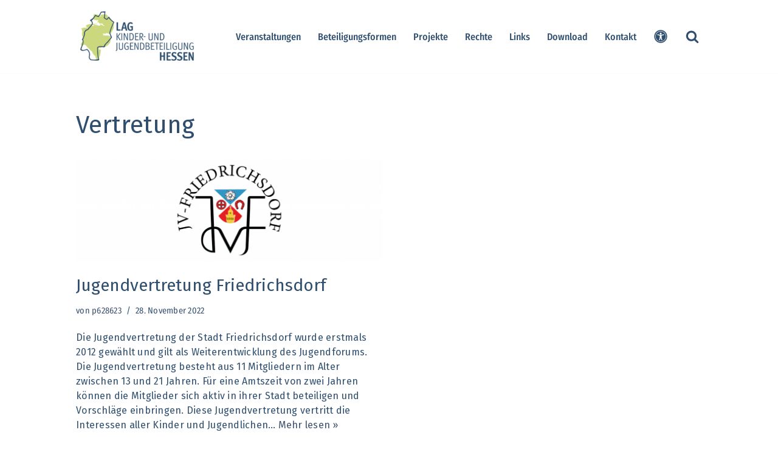

--- FILE ---
content_type: text/css
request_url: https://kinder-jugendbeteiligung-hessen.de/wp-content/uploads/fonts/cab86ae8421f332b6e70fd14a4a3f271/font.css?v=1726569938
body_size: 8618
content:
/*
 * Font file created by Local Google Fonts 0.22.0
 * Created: Tue, 17 Sep 2024 10:45:38 +0000
 * Handle: mec-custom-google-font
 * Original URL: https://fonts.googleapis.com/css?family=Fira+Sans%3A300%2C+300italic%2C+regular%2C+italic%2C+500%2C+500italic%2C+700%2C+700italic%2C+%7CFira+Sans%3A700italic%2C+700italic%2C+700italic%2C+700italic%2C+700italic%2C+700italic%2C+700italic%2C+700italic%2C+&amp;subset=latin%2Clatin-ext
*/

/* cyrillic-ext */
@font-face {
  font-family: 'Fira Sans';
  font-style: italic;
  font-weight: 700;
  src: url(https://kinder-jugendbeteiligung-hessen.de/wp-content/uploads/fonts/cab86ae8421f332b6e70fd14a4a3f271/fira-sans-cyrillic-ext-v17-italic-700.woff2?c=1726569938) format('woff2');
  unicode-range: U+0460-052F, U+1C80-1C88, U+20B4, U+2DE0-2DFF, U+A640-A69F, U+FE2E-FE2F;
}
/* cyrillic */
@font-face {
  font-family: 'Fira Sans';
  font-style: italic;
  font-weight: 700;
  src: url(https://kinder-jugendbeteiligung-hessen.de/wp-content/uploads/fonts/cab86ae8421f332b6e70fd14a4a3f271/fira-sans-cyrillic-v17-italic-700.woff2?c=1726569938) format('woff2');
  unicode-range: U+0301, U+0400-045F, U+0490-0491, U+04B0-04B1, U+2116;
}
/* greek-ext */
@font-face {
  font-family: 'Fira Sans';
  font-style: italic;
  font-weight: 700;
  src: url(https://kinder-jugendbeteiligung-hessen.de/wp-content/uploads/fonts/cab86ae8421f332b6e70fd14a4a3f271/fira-sans-greek-ext-v17-italic-700.woff2?c=1726569938) format('woff2');
  unicode-range: U+1F00-1FFF;
}
/* greek */
@font-face {
  font-family: 'Fira Sans';
  font-style: italic;
  font-weight: 700;
  src: url(https://kinder-jugendbeteiligung-hessen.de/wp-content/uploads/fonts/cab86ae8421f332b6e70fd14a4a3f271/fira-sans--v17-italic-700.woff2?c=1726569938) format('woff2');
  unicode-range: U+0370-0377, U+037A-037F, U+0384-038A, U+038C, U+038E-03A1, U+03A3-03FF;
}
/* vietnamese */
@font-face {
  font-family: 'Fira Sans';
  font-style: italic;
  font-weight: 700;
  src: url(https://kinder-jugendbeteiligung-hessen.de/wp-content/uploads/fonts/cab86ae8421f332b6e70fd14a4a3f271/fira-sans--v17-italic-700.woff2?c=1726569938) format('woff2');
  unicode-range: U+0102-0103, U+0110-0111, U+0128-0129, U+0168-0169, U+01A0-01A1, U+01AF-01B0, U+0300-0301, U+0303-0304, U+0308-0309, U+0323, U+0329, U+1EA0-1EF9, U+20AB;
}
/* latin-ext */
@font-face {
  font-family: 'Fira Sans';
  font-style: italic;
  font-weight: 700;
  src: url(https://kinder-jugendbeteiligung-hessen.de/wp-content/uploads/fonts/cab86ae8421f332b6e70fd14a4a3f271/fira-sans--v17-italic-700.woff2?c=1726569938) format('woff2');
  unicode-range: U+0100-02AF, U+0304, U+0308, U+0329, U+1E00-1E9F, U+1EF2-1EFF, U+2020, U+20A0-20AB, U+20AD-20C0, U+2113, U+2C60-2C7F, U+A720-A7FF;
}
/* latin */
@font-face {
  font-family: 'Fira Sans';
  font-style: italic;
  font-weight: 700;
  src: url(https://kinder-jugendbeteiligung-hessen.de/wp-content/uploads/fonts/cab86ae8421f332b6e70fd14a4a3f271/fira-sans--v17-italic-700.woff2?c=1726569938) format('woff2');
  unicode-range: U+0000-00FF, U+0131, U+0152-0153, U+02BB-02BC, U+02C6, U+02DA, U+02DC, U+0304, U+0308, U+0329, U+2000-206F, U+2074, U+20AC, U+2122, U+2191, U+2193, U+2212, U+2215, U+FEFF, U+FFFD;
}
/* cyrillic-ext */
@font-face {
  font-family: 'Fira Sans';
  font-style: normal;
  font-weight: 300;
  src: url(https://kinder-jugendbeteiligung-hessen.de/wp-content/uploads/fonts/cab86ae8421f332b6e70fd14a4a3f271/fira-sans-cyrillic-ext-v17-normal-300.woff2?c=1726569938) format('woff2');
  unicode-range: U+0460-052F, U+1C80-1C88, U+20B4, U+2DE0-2DFF, U+A640-A69F, U+FE2E-FE2F;
}
/* cyrillic */
@font-face {
  font-family: 'Fira Sans';
  font-style: normal;
  font-weight: 300;
  src: url(https://kinder-jugendbeteiligung-hessen.de/wp-content/uploads/fonts/cab86ae8421f332b6e70fd14a4a3f271/fira-sans-cyrillic-v17-normal-300.woff2?c=1726569938) format('woff2');
  unicode-range: U+0301, U+0400-045F, U+0490-0491, U+04B0-04B1, U+2116;
}
/* greek-ext */
@font-face {
  font-family: 'Fira Sans';
  font-style: normal;
  font-weight: 300;
  src: url(https://kinder-jugendbeteiligung-hessen.de/wp-content/uploads/fonts/cab86ae8421f332b6e70fd14a4a3f271/fira-sans-greek-ext-v17-normal-300.woff2?c=1726569938) format('woff2');
  unicode-range: U+1F00-1FFF;
}
/* greek */
@font-face {
  font-family: 'Fira Sans';
  font-style: normal;
  font-weight: 300;
  src: url(https://kinder-jugendbeteiligung-hessen.de/wp-content/uploads/fonts/cab86ae8421f332b6e70fd14a4a3f271/fira-sans--v17-normal-300.woff2?c=1726569938) format('woff2');
  unicode-range: U+0370-0377, U+037A-037F, U+0384-038A, U+038C, U+038E-03A1, U+03A3-03FF;
}
/* vietnamese */
@font-face {
  font-family: 'Fira Sans';
  font-style: normal;
  font-weight: 300;
  src: url(https://kinder-jugendbeteiligung-hessen.de/wp-content/uploads/fonts/cab86ae8421f332b6e70fd14a4a3f271/fira-sans--v17-normal-300.woff2?c=1726569938) format('woff2');
  unicode-range: U+0102-0103, U+0110-0111, U+0128-0129, U+0168-0169, U+01A0-01A1, U+01AF-01B0, U+0300-0301, U+0303-0304, U+0308-0309, U+0323, U+0329, U+1EA0-1EF9, U+20AB;
}
/* latin-ext */
@font-face {
  font-family: 'Fira Sans';
  font-style: normal;
  font-weight: 300;
  src: url(https://kinder-jugendbeteiligung-hessen.de/wp-content/uploads/fonts/cab86ae8421f332b6e70fd14a4a3f271/fira-sans--v17-normal-300.woff2?c=1726569938) format('woff2');
  unicode-range: U+0100-02AF, U+0304, U+0308, U+0329, U+1E00-1E9F, U+1EF2-1EFF, U+2020, U+20A0-20AB, U+20AD-20C0, U+2113, U+2C60-2C7F, U+A720-A7FF;
}
/* latin */
@font-face {
  font-family: 'Fira Sans';
  font-style: normal;
  font-weight: 300;
  src: url(https://kinder-jugendbeteiligung-hessen.de/wp-content/uploads/fonts/cab86ae8421f332b6e70fd14a4a3f271/fira-sans--v17-normal-300.woff2?c=1726569938) format('woff2');
  unicode-range: U+0000-00FF, U+0131, U+0152-0153, U+02BB-02BC, U+02C6, U+02DA, U+02DC, U+0304, U+0308, U+0329, U+2000-206F, U+2074, U+20AC, U+2122, U+2191, U+2193, U+2212, U+2215, U+FEFF, U+FFFD;
}
/* cyrillic-ext */
@font-face {
  font-family: 'Fira Sans';
  font-style: normal;
  font-weight: 400;
  src: url(https://kinder-jugendbeteiligung-hessen.de/wp-content/uploads/fonts/cab86ae8421f332b6e70fd14a4a3f271/fira-sans-cyrillic-ext-v17-normal-400.woff2?c=1726569938) format('woff2');
  unicode-range: U+0460-052F, U+1C80-1C88, U+20B4, U+2DE0-2DFF, U+A640-A69F, U+FE2E-FE2F;
}
/* cyrillic */
@font-face {
  font-family: 'Fira Sans';
  font-style: normal;
  font-weight: 400;
  src: url(https://kinder-jugendbeteiligung-hessen.de/wp-content/uploads/fonts/cab86ae8421f332b6e70fd14a4a3f271/fira-sans-cyrillic-v17-normal-400.woff2?c=1726569938) format('woff2');
  unicode-range: U+0301, U+0400-045F, U+0490-0491, U+04B0-04B1, U+2116;
}
/* greek-ext */
@font-face {
  font-family: 'Fira Sans';
  font-style: normal;
  font-weight: 400;
  src: url(https://kinder-jugendbeteiligung-hessen.de/wp-content/uploads/fonts/cab86ae8421f332b6e70fd14a4a3f271/fira-sans-greek-ext-v17-normal-400.woff2?c=1726569938) format('woff2');
  unicode-range: U+1F00-1FFF;
}
/* greek */
@font-face {
  font-family: 'Fira Sans';
  font-style: normal;
  font-weight: 400;
  src: url(https://kinder-jugendbeteiligung-hessen.de/wp-content/uploads/fonts/cab86ae8421f332b6e70fd14a4a3f271/fira-sans--v17-normal-400.woff2?c=1726569938) format('woff2');
  unicode-range: U+0370-0377, U+037A-037F, U+0384-038A, U+038C, U+038E-03A1, U+03A3-03FF;
}
/* vietnamese */
@font-face {
  font-family: 'Fira Sans';
  font-style: normal;
  font-weight: 400;
  src: url(https://kinder-jugendbeteiligung-hessen.de/wp-content/uploads/fonts/cab86ae8421f332b6e70fd14a4a3f271/fira-sans--v17-normal-400.woff2?c=1726569938) format('woff2');
  unicode-range: U+0102-0103, U+0110-0111, U+0128-0129, U+0168-0169, U+01A0-01A1, U+01AF-01B0, U+0300-0301, U+0303-0304, U+0308-0309, U+0323, U+0329, U+1EA0-1EF9, U+20AB;
}
/* latin-ext */
@font-face {
  font-family: 'Fira Sans';
  font-style: normal;
  font-weight: 400;
  src: url(https://kinder-jugendbeteiligung-hessen.de/wp-content/uploads/fonts/cab86ae8421f332b6e70fd14a4a3f271/fira-sans--v17-normal-400.woff2?c=1726569938) format('woff2');
  unicode-range: U+0100-02AF, U+0304, U+0308, U+0329, U+1E00-1E9F, U+1EF2-1EFF, U+2020, U+20A0-20AB, U+20AD-20C0, U+2113, U+2C60-2C7F, U+A720-A7FF;
}
/* latin */
@font-face {
  font-family: 'Fira Sans';
  font-style: normal;
  font-weight: 400;
  src: url(https://kinder-jugendbeteiligung-hessen.de/wp-content/uploads/fonts/cab86ae8421f332b6e70fd14a4a3f271/fira-sans--v17-normal-400.woff2?c=1726569938) format('woff2');
  unicode-range: U+0000-00FF, U+0131, U+0152-0153, U+02BB-02BC, U+02C6, U+02DA, U+02DC, U+0304, U+0308, U+0329, U+2000-206F, U+2074, U+20AC, U+2122, U+2191, U+2193, U+2212, U+2215, U+FEFF, U+FFFD;
}


--- FILE ---
content_type: text/css
request_url: https://kinder-jugendbeteiligung-hessen.de/wp-content/uploads/fonts/468ad0d934a4b08131efecb8f3f8842f/font.css?v=1671638838
body_size: 17671
content:
/*
 * Font file created by Local Google Fonts 0.20.0
 * Created: Wed, 21 Dec 2022 16:07:16 +0000
 * Handle: neve-google-font-fira-sans-condensed
 * Original URL: //fonts.googleapis.com/css?family=Fira+Sans+Condensed%3A300%2C400italic%2C500italic%2C400%2C500%2C600&amp;display=swap
*/

/* cyrillic-ext */
@font-face {
  font-family: 'Fira Sans Condensed';
  font-style: italic;
  font-weight: 400;
  font-display: swap;
  src: url(https://kinder-jugendbeteiligung-hessen.de/wp-content/uploads/fonts/468ad0d934a4b08131efecb8f3f8842f/fira-sans-condensed-cyrillic-ext-v10-italic-400.woff2?c=1671638836) format('woff2');
  unicode-range: U+0460-052F, U+1C80-1C88, U+20B4, U+2DE0-2DFF, U+A640-A69F, U+FE2E-FE2F;
}
/* cyrillic */
@font-face {
  font-family: 'Fira Sans Condensed';
  font-style: italic;
  font-weight: 400;
  font-display: swap;
  src: url(https://kinder-jugendbeteiligung-hessen.de/wp-content/uploads/fonts/468ad0d934a4b08131efecb8f3f8842f/fira-sans-condensed-cyrillic-v10-italic-400.woff2?c=1671638836) format('woff2');
  unicode-range: U+0301, U+0400-045F, U+0490-0491, U+04B0-04B1, U+2116;
}
/* greek-ext */
@font-face {
  font-family: 'Fira Sans Condensed';
  font-style: italic;
  font-weight: 400;
  font-display: swap;
  src: url(https://kinder-jugendbeteiligung-hessen.de/wp-content/uploads/fonts/468ad0d934a4b08131efecb8f3f8842f/fira-sans-condensed-greek-ext-v10-italic-400.woff2?c=1671638836) format('woff2');
  unicode-range: U+1F00-1FFF;
}
/* greek */
@font-face {
  font-family: 'Fira Sans Condensed';
  font-style: italic;
  font-weight: 400;
  font-display: swap;
  src: url(https://kinder-jugendbeteiligung-hessen.de/wp-content/uploads/fonts/468ad0d934a4b08131efecb8f3f8842f/fira-sans-condensed-greek-v10-italic-400.woff2?c=1671638836) format('woff2');
  unicode-range: U+0370-03FF;
}
/* vietnamese */
@font-face {
  font-family: 'Fira Sans Condensed';
  font-style: italic;
  font-weight: 400;
  font-display: swap;
  src: url(https://kinder-jugendbeteiligung-hessen.de/wp-content/uploads/fonts/468ad0d934a4b08131efecb8f3f8842f/fira-sans-condensed-vietnamese-v10-italic-400.woff2?c=1671638836) format('woff2');
  unicode-range: U+0102-0103, U+0110-0111, U+0128-0129, U+0168-0169, U+01A0-01A1, U+01AF-01B0, U+1EA0-1EF9, U+20AB;
}
/* latin-ext */
@font-face {
  font-family: 'Fira Sans Condensed';
  font-style: italic;
  font-weight: 400;
  font-display: swap;
  src: url(https://kinder-jugendbeteiligung-hessen.de/wp-content/uploads/fonts/468ad0d934a4b08131efecb8f3f8842f/fira-sans-condensed-latin-ext-v10-italic-400.woff2?c=1671638836) format('woff2');
  unicode-range: U+0100-024F, U+0259, U+1E00-1EFF, U+2020, U+20A0-20AB, U+20AD-20CF, U+2113, U+2C60-2C7F, U+A720-A7FF;
}
/* latin */
@font-face {
  font-family: 'Fira Sans Condensed';
  font-style: italic;
  font-weight: 400;
  font-display: swap;
  src: url(https://kinder-jugendbeteiligung-hessen.de/wp-content/uploads/fonts/468ad0d934a4b08131efecb8f3f8842f/fira-sans-condensed-latin-v10-italic-400.woff2?c=1671638836) format('woff2');
  unicode-range: U+0000-00FF, U+0131, U+0152-0153, U+02BB-02BC, U+02C6, U+02DA, U+02DC, U+2000-206F, U+2074, U+20AC, U+2122, U+2191, U+2193, U+2212, U+2215, U+FEFF, U+FFFD;
}
/* cyrillic-ext */
@font-face {
  font-family: 'Fira Sans Condensed';
  font-style: italic;
  font-weight: 500;
  font-display: swap;
  src: url(https://kinder-jugendbeteiligung-hessen.de/wp-content/uploads/fonts/468ad0d934a4b08131efecb8f3f8842f/fira-sans-condensed-cyrillic-ext-v10-italic-500.woff2?c=1671638836) format('woff2');
  unicode-range: U+0460-052F, U+1C80-1C88, U+20B4, U+2DE0-2DFF, U+A640-A69F, U+FE2E-FE2F;
}
/* cyrillic */
@font-face {
  font-family: 'Fira Sans Condensed';
  font-style: italic;
  font-weight: 500;
  font-display: swap;
  src: url(https://kinder-jugendbeteiligung-hessen.de/wp-content/uploads/fonts/468ad0d934a4b08131efecb8f3f8842f/fira-sans-condensed-cyrillic-v10-italic-500.woff2?c=1671638836) format('woff2');
  unicode-range: U+0301, U+0400-045F, U+0490-0491, U+04B0-04B1, U+2116;
}
/* greek-ext */
@font-face {
  font-family: 'Fira Sans Condensed';
  font-style: italic;
  font-weight: 500;
  font-display: swap;
  src: url(https://kinder-jugendbeteiligung-hessen.de/wp-content/uploads/fonts/468ad0d934a4b08131efecb8f3f8842f/fira-sans-condensed-greek-ext-v10-italic-500.woff2?c=1671638836) format('woff2');
  unicode-range: U+1F00-1FFF;
}
/* greek */
@font-face {
  font-family: 'Fira Sans Condensed';
  font-style: italic;
  font-weight: 500;
  font-display: swap;
  src: url(https://kinder-jugendbeteiligung-hessen.de/wp-content/uploads/fonts/468ad0d934a4b08131efecb8f3f8842f/fira-sans-condensed-greek-v10-italic-500.woff2?c=1671638836) format('woff2');
  unicode-range: U+0370-03FF;
}
/* vietnamese */
@font-face {
  font-family: 'Fira Sans Condensed';
  font-style: italic;
  font-weight: 500;
  font-display: swap;
  src: url(https://kinder-jugendbeteiligung-hessen.de/wp-content/uploads/fonts/468ad0d934a4b08131efecb8f3f8842f/fira-sans-condensed-vietnamese-v10-italic-500.woff2?c=1671638836) format('woff2');
  unicode-range: U+0102-0103, U+0110-0111, U+0128-0129, U+0168-0169, U+01A0-01A1, U+01AF-01B0, U+1EA0-1EF9, U+20AB;
}
/* latin-ext */
@font-face {
  font-family: 'Fira Sans Condensed';
  font-style: italic;
  font-weight: 500;
  font-display: swap;
  src: url(https://kinder-jugendbeteiligung-hessen.de/wp-content/uploads/fonts/468ad0d934a4b08131efecb8f3f8842f/fira-sans-condensed-latin-ext-v10-italic-500.woff2?c=1671638836) format('woff2');
  unicode-range: U+0100-024F, U+0259, U+1E00-1EFF, U+2020, U+20A0-20AB, U+20AD-20CF, U+2113, U+2C60-2C7F, U+A720-A7FF;
}
/* latin */
@font-face {
  font-family: 'Fira Sans Condensed';
  font-style: italic;
  font-weight: 500;
  font-display: swap;
  src: url(https://kinder-jugendbeteiligung-hessen.de/wp-content/uploads/fonts/468ad0d934a4b08131efecb8f3f8842f/fira-sans-condensed-latin-v10-italic-500.woff2?c=1671638836) format('woff2');
  unicode-range: U+0000-00FF, U+0131, U+0152-0153, U+02BB-02BC, U+02C6, U+02DA, U+02DC, U+2000-206F, U+2074, U+20AC, U+2122, U+2191, U+2193, U+2212, U+2215, U+FEFF, U+FFFD;
}
/* cyrillic-ext */
@font-face {
  font-family: 'Fira Sans Condensed';
  font-style: normal;
  font-weight: 300;
  font-display: swap;
  src: url(https://kinder-jugendbeteiligung-hessen.de/wp-content/uploads/fonts/468ad0d934a4b08131efecb8f3f8842f/fira-sans-condensed-cyrillic-ext-v10-normal-300.woff2?c=1671638836) format('woff2');
  unicode-range: U+0460-052F, U+1C80-1C88, U+20B4, U+2DE0-2DFF, U+A640-A69F, U+FE2E-FE2F;
}
/* cyrillic */
@font-face {
  font-family: 'Fira Sans Condensed';
  font-style: normal;
  font-weight: 300;
  font-display: swap;
  src: url(https://kinder-jugendbeteiligung-hessen.de/wp-content/uploads/fonts/468ad0d934a4b08131efecb8f3f8842f/fira-sans-condensed-cyrillic-v10-normal-300.woff2?c=1671638837) format('woff2');
  unicode-range: U+0301, U+0400-045F, U+0490-0491, U+04B0-04B1, U+2116;
}
/* greek-ext */
@font-face {
  font-family: 'Fira Sans Condensed';
  font-style: normal;
  font-weight: 300;
  font-display: swap;
  src: url(https://kinder-jugendbeteiligung-hessen.de/wp-content/uploads/fonts/468ad0d934a4b08131efecb8f3f8842f/fira-sans-condensed-greek-ext-v10-normal-300.woff2?c=1671638837) format('woff2');
  unicode-range: U+1F00-1FFF;
}
/* greek */
@font-face {
  font-family: 'Fira Sans Condensed';
  font-style: normal;
  font-weight: 300;
  font-display: swap;
  src: url(https://kinder-jugendbeteiligung-hessen.de/wp-content/uploads/fonts/468ad0d934a4b08131efecb8f3f8842f/fira-sans-condensed-greek-v10-normal-300.woff2?c=1671638837) format('woff2');
  unicode-range: U+0370-03FF;
}
/* vietnamese */
@font-face {
  font-family: 'Fira Sans Condensed';
  font-style: normal;
  font-weight: 300;
  font-display: swap;
  src: url(https://kinder-jugendbeteiligung-hessen.de/wp-content/uploads/fonts/468ad0d934a4b08131efecb8f3f8842f/fira-sans-condensed-vietnamese-v10-normal-300.woff2?c=1671638837) format('woff2');
  unicode-range: U+0102-0103, U+0110-0111, U+0128-0129, U+0168-0169, U+01A0-01A1, U+01AF-01B0, U+1EA0-1EF9, U+20AB;
}
/* latin-ext */
@font-face {
  font-family: 'Fira Sans Condensed';
  font-style: normal;
  font-weight: 300;
  font-display: swap;
  src: url(https://kinder-jugendbeteiligung-hessen.de/wp-content/uploads/fonts/468ad0d934a4b08131efecb8f3f8842f/fira-sans-condensed-latin-ext-v10-normal-300.woff2?c=1671638837) format('woff2');
  unicode-range: U+0100-024F, U+0259, U+1E00-1EFF, U+2020, U+20A0-20AB, U+20AD-20CF, U+2113, U+2C60-2C7F, U+A720-A7FF;
}
/* latin */
@font-face {
  font-family: 'Fira Sans Condensed';
  font-style: normal;
  font-weight: 300;
  font-display: swap;
  src: url(https://kinder-jugendbeteiligung-hessen.de/wp-content/uploads/fonts/468ad0d934a4b08131efecb8f3f8842f/fira-sans-condensed-latin-v10-normal-300.woff2?c=1671638837) format('woff2');
  unicode-range: U+0000-00FF, U+0131, U+0152-0153, U+02BB-02BC, U+02C6, U+02DA, U+02DC, U+2000-206F, U+2074, U+20AC, U+2122, U+2191, U+2193, U+2212, U+2215, U+FEFF, U+FFFD;
}
/* cyrillic-ext */
@font-face {
  font-family: 'Fira Sans Condensed';
  font-style: normal;
  font-weight: 400;
  font-display: swap;
  src: url(https://kinder-jugendbeteiligung-hessen.de/wp-content/uploads/fonts/468ad0d934a4b08131efecb8f3f8842f/fira-sans-condensed-cyrillic-ext-v10-normal-400.woff2?c=1671638837) format('woff2');
  unicode-range: U+0460-052F, U+1C80-1C88, U+20B4, U+2DE0-2DFF, U+A640-A69F, U+FE2E-FE2F;
}
/* cyrillic */
@font-face {
  font-family: 'Fira Sans Condensed';
  font-style: normal;
  font-weight: 400;
  font-display: swap;
  src: url(https://kinder-jugendbeteiligung-hessen.de/wp-content/uploads/fonts/468ad0d934a4b08131efecb8f3f8842f/fira-sans-condensed-cyrillic-v10-normal-400.woff2?c=1671638837) format('woff2');
  unicode-range: U+0301, U+0400-045F, U+0490-0491, U+04B0-04B1, U+2116;
}
/* greek-ext */
@font-face {
  font-family: 'Fira Sans Condensed';
  font-style: normal;
  font-weight: 400;
  font-display: swap;
  src: url(https://kinder-jugendbeteiligung-hessen.de/wp-content/uploads/fonts/468ad0d934a4b08131efecb8f3f8842f/fira-sans-condensed-greek-ext-v10-normal-400.woff2?c=1671638837) format('woff2');
  unicode-range: U+1F00-1FFF;
}
/* greek */
@font-face {
  font-family: 'Fira Sans Condensed';
  font-style: normal;
  font-weight: 400;
  font-display: swap;
  src: url(https://kinder-jugendbeteiligung-hessen.de/wp-content/uploads/fonts/468ad0d934a4b08131efecb8f3f8842f/fira-sans-condensed-greek-v10-normal-400.woff2?c=1671638837) format('woff2');
  unicode-range: U+0370-03FF;
}
/* vietnamese */
@font-face {
  font-family: 'Fira Sans Condensed';
  font-style: normal;
  font-weight: 400;
  font-display: swap;
  src: url(https://kinder-jugendbeteiligung-hessen.de/wp-content/uploads/fonts/468ad0d934a4b08131efecb8f3f8842f/fira-sans-condensed-vietnamese-v10-normal-400.woff2?c=1671638837) format('woff2');
  unicode-range: U+0102-0103, U+0110-0111, U+0128-0129, U+0168-0169, U+01A0-01A1, U+01AF-01B0, U+1EA0-1EF9, U+20AB;
}
/* latin-ext */
@font-face {
  font-family: 'Fira Sans Condensed';
  font-style: normal;
  font-weight: 400;
  font-display: swap;
  src: url(https://kinder-jugendbeteiligung-hessen.de/wp-content/uploads/fonts/468ad0d934a4b08131efecb8f3f8842f/fira-sans-condensed-latin-ext-v10-normal-400.woff2?c=1671638837) format('woff2');
  unicode-range: U+0100-024F, U+0259, U+1E00-1EFF, U+2020, U+20A0-20AB, U+20AD-20CF, U+2113, U+2C60-2C7F, U+A720-A7FF;
}
/* latin */
@font-face {
  font-family: 'Fira Sans Condensed';
  font-style: normal;
  font-weight: 400;
  font-display: swap;
  src: url(https://kinder-jugendbeteiligung-hessen.de/wp-content/uploads/fonts/468ad0d934a4b08131efecb8f3f8842f/fira-sans-condensed-latin-v10-normal-400.woff2?c=1671638837) format('woff2');
  unicode-range: U+0000-00FF, U+0131, U+0152-0153, U+02BB-02BC, U+02C6, U+02DA, U+02DC, U+2000-206F, U+2074, U+20AC, U+2122, U+2191, U+2193, U+2212, U+2215, U+FEFF, U+FFFD;
}
/* cyrillic-ext */
@font-face {
  font-family: 'Fira Sans Condensed';
  font-style: normal;
  font-weight: 500;
  font-display: swap;
  src: url(https://kinder-jugendbeteiligung-hessen.de/wp-content/uploads/fonts/468ad0d934a4b08131efecb8f3f8842f/fira-sans-condensed-cyrillic-ext-v10-normal-500.woff2?c=1671638837) format('woff2');
  unicode-range: U+0460-052F, U+1C80-1C88, U+20B4, U+2DE0-2DFF, U+A640-A69F, U+FE2E-FE2F;
}
/* cyrillic */
@font-face {
  font-family: 'Fira Sans Condensed';
  font-style: normal;
  font-weight: 500;
  font-display: swap;
  src: url(https://kinder-jugendbeteiligung-hessen.de/wp-content/uploads/fonts/468ad0d934a4b08131efecb8f3f8842f/fira-sans-condensed-cyrillic-v10-normal-500.woff2?c=1671638837) format('woff2');
  unicode-range: U+0301, U+0400-045F, U+0490-0491, U+04B0-04B1, U+2116;
}
/* greek-ext */
@font-face {
  font-family: 'Fira Sans Condensed';
  font-style: normal;
  font-weight: 500;
  font-display: swap;
  src: url(https://kinder-jugendbeteiligung-hessen.de/wp-content/uploads/fonts/468ad0d934a4b08131efecb8f3f8842f/fira-sans-condensed-greek-ext-v10-normal-500.woff2?c=1671638837) format('woff2');
  unicode-range: U+1F00-1FFF;
}
/* greek */
@font-face {
  font-family: 'Fira Sans Condensed';
  font-style: normal;
  font-weight: 500;
  font-display: swap;
  src: url(https://kinder-jugendbeteiligung-hessen.de/wp-content/uploads/fonts/468ad0d934a4b08131efecb8f3f8842f/fira-sans-condensed-greek-v10-normal-500.woff2?c=1671638837) format('woff2');
  unicode-range: U+0370-03FF;
}
/* vietnamese */
@font-face {
  font-family: 'Fira Sans Condensed';
  font-style: normal;
  font-weight: 500;
  font-display: swap;
  src: url(https://kinder-jugendbeteiligung-hessen.de/wp-content/uploads/fonts/468ad0d934a4b08131efecb8f3f8842f/fira-sans-condensed-vietnamese-v10-normal-500.woff2?c=1671638837) format('woff2');
  unicode-range: U+0102-0103, U+0110-0111, U+0128-0129, U+0168-0169, U+01A0-01A1, U+01AF-01B0, U+1EA0-1EF9, U+20AB;
}
/* latin-ext */
@font-face {
  font-family: 'Fira Sans Condensed';
  font-style: normal;
  font-weight: 500;
  font-display: swap;
  src: url(https://kinder-jugendbeteiligung-hessen.de/wp-content/uploads/fonts/468ad0d934a4b08131efecb8f3f8842f/fira-sans-condensed-latin-ext-v10-normal-500.woff2?c=1671638837) format('woff2');
  unicode-range: U+0100-024F, U+0259, U+1E00-1EFF, U+2020, U+20A0-20AB, U+20AD-20CF, U+2113, U+2C60-2C7F, U+A720-A7FF;
}
/* latin */
@font-face {
  font-family: 'Fira Sans Condensed';
  font-style: normal;
  font-weight: 500;
  font-display: swap;
  src: url(https://kinder-jugendbeteiligung-hessen.de/wp-content/uploads/fonts/468ad0d934a4b08131efecb8f3f8842f/fira-sans-condensed-latin-v10-normal-500.woff2?c=1671638837) format('woff2');
  unicode-range: U+0000-00FF, U+0131, U+0152-0153, U+02BB-02BC, U+02C6, U+02DA, U+02DC, U+2000-206F, U+2074, U+20AC, U+2122, U+2191, U+2193, U+2212, U+2215, U+FEFF, U+FFFD;
}
/* cyrillic-ext */
@font-face {
  font-family: 'Fira Sans Condensed';
  font-style: normal;
  font-weight: 600;
  font-display: swap;
  src: url(https://kinder-jugendbeteiligung-hessen.de/wp-content/uploads/fonts/468ad0d934a4b08131efecb8f3f8842f/fira-sans-condensed-cyrillic-ext-v10-normal-600.woff2?c=1671638837) format('woff2');
  unicode-range: U+0460-052F, U+1C80-1C88, U+20B4, U+2DE0-2DFF, U+A640-A69F, U+FE2E-FE2F;
}
/* cyrillic */
@font-face {
  font-family: 'Fira Sans Condensed';
  font-style: normal;
  font-weight: 600;
  font-display: swap;
  src: url(https://kinder-jugendbeteiligung-hessen.de/wp-content/uploads/fonts/468ad0d934a4b08131efecb8f3f8842f/fira-sans-condensed-cyrillic-v10-normal-600.woff2?c=1671638837) format('woff2');
  unicode-range: U+0301, U+0400-045F, U+0490-0491, U+04B0-04B1, U+2116;
}
/* greek-ext */
@font-face {
  font-family: 'Fira Sans Condensed';
  font-style: normal;
  font-weight: 600;
  font-display: swap;
  src: url(https://kinder-jugendbeteiligung-hessen.de/wp-content/uploads/fonts/468ad0d934a4b08131efecb8f3f8842f/fira-sans-condensed-greek-ext-v10-normal-600.woff2?c=1671638837) format('woff2');
  unicode-range: U+1F00-1FFF;
}
/* greek */
@font-face {
  font-family: 'Fira Sans Condensed';
  font-style: normal;
  font-weight: 600;
  font-display: swap;
  src: url(https://kinder-jugendbeteiligung-hessen.de/wp-content/uploads/fonts/468ad0d934a4b08131efecb8f3f8842f/fira-sans-condensed-greek-v10-normal-600.woff2?c=1671638837) format('woff2');
  unicode-range: U+0370-03FF;
}
/* vietnamese */
@font-face {
  font-family: 'Fira Sans Condensed';
  font-style: normal;
  font-weight: 600;
  font-display: swap;
  src: url(https://kinder-jugendbeteiligung-hessen.de/wp-content/uploads/fonts/468ad0d934a4b08131efecb8f3f8842f/fira-sans-condensed-vietnamese-v10-normal-600.woff2?c=1671638837) format('woff2');
  unicode-range: U+0102-0103, U+0110-0111, U+0128-0129, U+0168-0169, U+01A0-01A1, U+01AF-01B0, U+1EA0-1EF9, U+20AB;
}
/* latin-ext */
@font-face {
  font-family: 'Fira Sans Condensed';
  font-style: normal;
  font-weight: 600;
  font-display: swap;
  src: url(https://kinder-jugendbeteiligung-hessen.de/wp-content/uploads/fonts/468ad0d934a4b08131efecb8f3f8842f/fira-sans-condensed-latin-ext-v10-normal-600.woff2?c=1671638838) format('woff2');
  unicode-range: U+0100-024F, U+0259, U+1E00-1EFF, U+2020, U+20A0-20AB, U+20AD-20CF, U+2113, U+2C60-2C7F, U+A720-A7FF;
}
/* latin */
@font-face {
  font-family: 'Fira Sans Condensed';
  font-style: normal;
  font-weight: 600;
  font-display: swap;
  src: url(https://kinder-jugendbeteiligung-hessen.de/wp-content/uploads/fonts/468ad0d934a4b08131efecb8f3f8842f/fira-sans-condensed-latin-v10-normal-600.woff2?c=1671638838) format('woff2');
  unicode-range: U+0000-00FF, U+0131, U+0152-0153, U+02BB-02BC, U+02C6, U+02DA, U+02DC, U+2000-206F, U+2074, U+20AC, U+2122, U+2191, U+2193, U+2212, U+2215, U+FEFF, U+FFFD;
}
